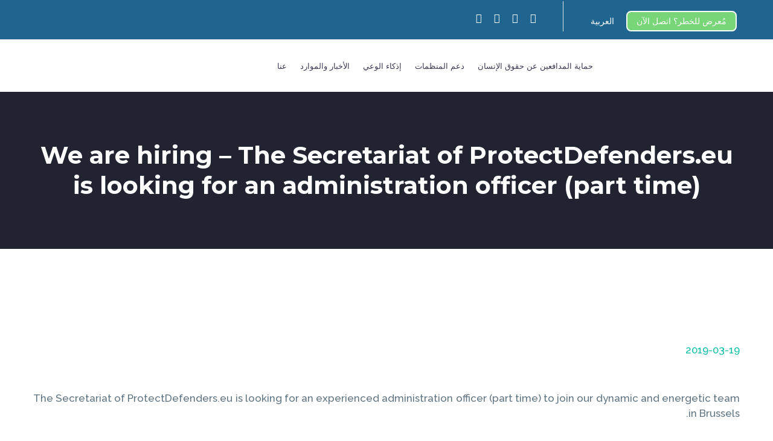

--- FILE ---
content_type: text/html; charset=UTF-8
request_url: https://protectdefenders.eu/we-are-hiring-the-secretariat-of-protectdefenders-eu-is-looking-for-an-administration-officer-part-time/?lang=ar
body_size: 19737
content:
<!DOCTYPE html> <!--[if IE 7]><html class="ie ie7" dir="rtl" lang="ar" xmlns:og="https://ogp.me/ns#" xmlns:fb="https://ogp.me/ns/fb#"> <![endif]--> <!--[if IE 8]><html class="ie ie8" dir="rtl" lang="ar" xmlns:og="https://ogp.me/ns#" xmlns:fb="https://ogp.me/ns/fb#"> <![endif]--> <!--[if !(IE 7) | !(IE 8) ]><!--><html dir="rtl" lang="ar" xmlns:og="https://ogp.me/ns#" xmlns:fb="https://ogp.me/ns/fb#"> <!--<![endif]--><head><meta charset="UTF-8"><meta name="viewport" content="width=device-width, initial-scale=1.0" /><link rel="profile" href="https://gmpg.org/xfn/11"><link rel="pingback" href="https://protectdefenders.eu/xmlrpc.php"> <script type="text/javascript">class TheGemDelayJavaScript{constructor(){this.triggerEvents=["keydown","mousedown","mousemove","touchmove","touchstart","touchend","wheel"],this.userEventHandler=this.triggerListener.bind(this),this.touchStartHandler=this.onTouchStart.bind(this),this.touchMoveHandler=this.onTouchMove.bind(this),this.touchEndHandler=this.onTouchEnd.bind(this),this.clickHandler=this.onClick.bind(this),this.interceptedClicks=[],this.delayedScripts={normal:[],async:[],defer:[]},this.allJQueries=[]}addUserInteractionListener(e){document.hidden?e.triggerListener():(this.triggerEvents.forEach(t=>window.addEventListener(t,e.userEventHandler,{passive:!0})),window.addEventListener("touchstart",e.touchStartHandler,{passive:!0}),window.addEventListener("mousedown",e.touchStartHandler),document.addEventListener("visibilitychange",e.userEventHandler))}removeUserInteractionListener(){this.triggerEvents.forEach(e=>window.removeEventListener(e,this.userEventHandler,{passive:!0})),document.removeEventListener("visibilitychange",this.userEventHandler)}onTouchStart(e){"HTML"!==e.target.tagName&&(window.addEventListener("touchend",this.touchEndHandler),window.addEventListener("mouseup",this.touchEndHandler),window.addEventListener("touchmove",this.touchMoveHandler,{passive:!0}),window.addEventListener("mousemove",this.touchMoveHandler),e.target.addEventListener("click",this.clickHandler),this.renameDOMAttribute(e.target,"onclick","thegem-onclick"))}onTouchMove(e){window.removeEventListener("touchend",this.touchEndHandler),window.removeEventListener("mouseup",this.touchEndHandler),window.removeEventListener("touchmove",this.touchMoveHandler,{passive:!0}),window.removeEventListener("mousemove",this.touchMoveHandler),e.target.removeEventListener("click",this.clickHandler),this.renameDOMAttribute(e.target,"thegem-onclick","onclick")}onTouchEnd(e){window.removeEventListener("touchend",this.touchEndHandler),window.removeEventListener("mouseup",this.touchEndHandler),window.removeEventListener("touchmove",this.touchMoveHandler,{passive:!0}),window.removeEventListener("mousemove",this.touchMoveHandler)}onClick(e){e.target.removeEventListener("click",this.clickHandler),this.renameDOMAttribute(e.target,"thegem-onclick","onclick"),this.interceptedClicks.push(e),e.preventDefault(),e.stopPropagation(),e.stopImmediatePropagation()}replayClicks(){window.removeEventListener("touchstart",this.touchStartHandler,{passive:!0}),window.removeEventListener("mousedown",this.touchStartHandler),this.interceptedClicks.forEach(e=>{e.target.dispatchEvent(new MouseEvent("click",{view:e.view,bubbles:!0,cancelable:!0}))})}renameDOMAttribute(e,t,i){e.hasAttribute&&e.hasAttribute(t)&&(event.target.setAttribute(i,event.target.getAttribute(t)),event.target.removeAttribute(t))}triggerListener(){this.removeUserInteractionListener(this),"loading"===document.readyState?document.addEventListener("DOMContentLoaded",this.startLoadingScripts.bind(this)):this.startLoadingScripts()}async startLoadingScripts(){this.delayEventListeners(),this.delayJQueryReady(this),this.handleDocumentWrite(),this.registerAllDelayedScripts(),this.preloadAllScripts(),await this.loadScriptsFromList(this.delayedScripts.normal),await this.loadScriptsFromList(this.delayedScripts.defer),await this.loadScriptsFromList(this.delayedScripts.async);try{await this.triggerDOMContentLoaded(),await this.triggerWindowLoad()}catch(e){}window.dispatchEvent(new Event("thegem-allScriptsLoaded")),this.replayClicks()}registerAllDelayedScripts(){document.querySelectorAll("script[type=thegemdelayscript]").forEach(e=>{e.hasAttribute("src")?e.hasAttribute("async")&&!1!==e.async?this.delayedScripts.async.push(e):e.hasAttribute("defer")&&!1!==e.defer||"module"===e.getAttribute("data-thegem-type")?this.delayedScripts.defer.push(e):this.delayedScripts.normal.push(e):this.delayedScripts.normal.push(e)})}async transformScript(e){return await this.requestAnimFrame(),new Promise(t=>{let i=document.createElement("script");[...e.attributes].forEach(e=>{let t=e.nodeName;"type"!==t&&("data-thegem-type"===t&&(t="type"),i.setAttribute(t,e.nodeValue))}),e.hasAttribute("src")?(i.addEventListener("load",t),i.addEventListener("error",t)):(i.text=e.text,t());try{e.parentNode.replaceChild(i,e)}catch(r){t()}})}async loadScriptsFromList(e){let t=e.shift();return t?(await this.transformScript(t),this.loadScriptsFromList(e)):Promise.resolve()}preloadAllScripts(){var e=document.createDocumentFragment();[...this.delayedScripts.normal,...this.delayedScripts.defer,...this.delayedScripts.async].forEach(t=>{let i=t.getAttribute("src");if(i){let r=document.createElement("link");r.href=i,r.rel="preload",r.as="script",e.appendChild(r)}}),document.head.appendChild(e)}delayEventListeners(){let e={};function t(t,i){!function(t){function i(i){return e[t].eventsToRewrite.indexOf(i)>=0?"thegem-"+i:i}e[t]||(e[t]={originalFunctions:{add:t.addEventListener,remove:t.removeEventListener},eventsToRewrite:[]},t.addEventListener=function(){arguments[0]=i(arguments[0]),e[t].originalFunctions.add.apply(t,arguments)},t.removeEventListener=function(){arguments[0]=i(arguments[0]),e[t].originalFunctions.remove.apply(t,arguments)})}(t),e[t].eventsToRewrite.push(i)}function i(e,t){let i=e[t];Object.defineProperty(e,t,{get:()=>i||function(){},set(r){e["thegem"+t]=i=r}})}t(document,"DOMContentLoaded"),t(window,"DOMContentLoaded"),t(window,"load"),t(window,"pageshow"),t(document,"readystatechange"),i(document,"onreadystatechange"),i(window,"onload"),i(window,"onpageshow")}delayJQueryReady(e){let t=window.jQuery;Object.defineProperty(window,"jQuery",{get:()=>t,set(i){if(i&&i.fn&&!e.allJQueries.includes(i)){i.fn.ready=i.fn.init.prototype.ready=function(t){e.domReadyFired?t.bind(document)(i):document.addEventListener("thegem-DOMContentLoaded",()=>t.bind(document)(i))};let r=i.fn.on;i.fn.on=i.fn.init.prototype.on=function(){if(this[0]===window){function e(e){return e.split(" ").map(e=>"load"===e||0===e.indexOf("load.")?"thegem-jquery-load":e).join(" ")}"string"==typeof arguments[0]||arguments[0]instanceof String?arguments[0]=e(arguments[0]):"object"==typeof arguments[0]&&Object.keys(arguments[0]).forEach(t=>{delete Object.assign(arguments[0],{[e(t)]:arguments[0][t]})[t]})}return r.apply(this,arguments),this},e.allJQueries.push(i)}t=i}})}async triggerDOMContentLoaded(){this.domReadyFired=!0,await this.requestAnimFrame(),document.dispatchEvent(new Event("thegem-DOMContentLoaded")),await this.requestAnimFrame(),window.dispatchEvent(new Event("thegem-DOMContentLoaded")),await this.requestAnimFrame(),document.dispatchEvent(new Event("thegem-readystatechange")),await this.requestAnimFrame(),document.thegemonreadystatechange&&document.thegemonreadystatechange()}async triggerWindowLoad(){await this.requestAnimFrame(),window.dispatchEvent(new Event("thegem-load")),await this.requestAnimFrame(),window.thegemonload&&window.thegemonload(),await this.requestAnimFrame(),this.allJQueries.forEach(e=>e(window).trigger("thegem-jquery-load")),window.dispatchEvent(new Event("thegem-pageshow")),await this.requestAnimFrame(),window.thegemonpageshow&&window.thegemonpageshow()}handleDocumentWrite(){let e=new Map;document.write=document.writeln=function(t){let i=document.currentScript,r=document.createRange(),n=i.parentElement,a=e.get(i);void 0===a&&(a=i.nextSibling,e.set(i,a));let s=document.createDocumentFragment();r.setStart(s,0),s.appendChild(r.createContextualFragment(t)),n.insertBefore(s,a)}}async requestAnimFrame(){return document.hidden?new Promise(e=>setTimeout(e)):new Promise(e=>requestAnimationFrame(e))}static init(){let e=new TheGemDelayJavaScript;e.addUserInteractionListener(e)}}TheGemDelayJavaScript.init();</script> <meta name='robots' content='index, follow, max-image-preview:large, max-snippet:-1, max-video-preview:-1' /> <!-- This site is optimized with the Yoast SEO plugin v26.7 - https://yoast.com/wordpress/plugins/seo/ --><link media="all" href="https://protectdefenders.eu/wp-content/cache/autoptimize/css/autoptimize_57999b0978d0e827dd2a35c9a0222992.css" rel="stylesheet"><title>We are hiring - The Secretariat of ProtectDefenders.eu is looking for an administration officer (part time) - ProtectDefenders</title><link rel="canonical" href="https://protectdefenders.eu/we-are-hiring-the-secretariat-of-protectdefenders-eu-is-looking-for-an-administration-officer-part-time/" /><meta property="og:locale" content="ar_AR" /><meta property="og:type" content="article" /><meta property="og:title" content="We are hiring - The Secretariat of ProtectDefenders.eu is looking for an administration officer (part time) - ProtectDefenders" /><meta property="og:description" content="The Secretariat of ProtectDefenders.eu is looking for an experienced administration officer (part time) to join our dynamic and energetic team..." /><meta property="og:url" content="https://protectdefenders.eu/we-are-hiring-the-secretariat-of-protectdefenders-eu-is-looking-for-an-administration-officer-part-time/?lang=ar" /><meta property="og:site_name" content="ProtectDefenders" /><meta property="article:published_time" content="2019-03-19T00:00:00+00:00" /><meta property="article:modified_time" content="2020-06-04T09:30:36+00:00" /><meta name="author" content="Santi74bb" /><meta name="twitter:card" content="summary_large_image" /><meta name="twitter:label1" content="كُتب بواسطة" /><meta name="twitter:data1" content="Santi74bb" /> <script type="application/ld+json" class="yoast-schema-graph">{"@context":"https://schema.org","@graph":[{"@type":"Article","@id":"https://protectdefenders.eu/we-are-hiring-the-secretariat-of-protectdefenders-eu-is-looking-for-an-administration-officer-part-time/?lang=ar#article","isPartOf":{"@id":"https://protectdefenders.eu/we-are-hiring-the-secretariat-of-protectdefenders-eu-is-looking-for-an-administration-officer-part-time/?lang=ar"},"author":{"name":"Santi74bb","@id":"https://protectdefenders.eu/?lang=ar#/schema/person/bf4584e814760318d15c20df7078f004"},"headline":"We are hiring &#8211; The Secretariat of ProtectDefenders.eu is looking for an administration officer (part time)","datePublished":"2019-03-19T00:00:00+00:00","dateModified":"2020-06-04T09:30:36+00:00","mainEntityOfPage":{"@id":"https://protectdefenders.eu/we-are-hiring-the-secretariat-of-protectdefenders-eu-is-looking-for-an-administration-officer-part-time/?lang=ar"},"wordCount":82,"publisher":{"@id":"https://protectdefenders.eu/?lang=ar#organization"},"articleSection":["Highlights"],"inLanguage":"ar"},{"@type":"WebPage","@id":"https://protectdefenders.eu/we-are-hiring-the-secretariat-of-protectdefenders-eu-is-looking-for-an-administration-officer-part-time/?lang=ar","url":"https://protectdefenders.eu/we-are-hiring-the-secretariat-of-protectdefenders-eu-is-looking-for-an-administration-officer-part-time/?lang=ar","name":"We are hiring - The Secretariat of ProtectDefenders.eu is looking for an administration officer (part time) - ProtectDefenders","isPartOf":{"@id":"https://protectdefenders.eu/?lang=ar#website"},"datePublished":"2019-03-19T00:00:00+00:00","dateModified":"2020-06-04T09:30:36+00:00","breadcrumb":{"@id":"https://protectdefenders.eu/we-are-hiring-the-secretariat-of-protectdefenders-eu-is-looking-for-an-administration-officer-part-time/?lang=ar#breadcrumb"},"inLanguage":"ar","potentialAction":[{"@type":"ReadAction","target":["https://protectdefenders.eu/we-are-hiring-the-secretariat-of-protectdefenders-eu-is-looking-for-an-administration-officer-part-time/?lang=ar"]}]},{"@type":"BreadcrumbList","@id":"https://protectdefenders.eu/we-are-hiring-the-secretariat-of-protectdefenders-eu-is-looking-for-an-administration-officer-part-time/?lang=ar#breadcrumb","itemListElement":[{"@type":"ListItem","position":1,"name":"Home","item":"https://protectdefenders.eu/?lang=ar"},{"@type":"ListItem","position":2,"name":"We are hiring &#8211; The Secretariat of ProtectDefenders.eu is looking for an administration officer (part time)"}]},{"@type":"WebSite","@id":"https://protectdefenders.eu/?lang=ar#website","url":"https://protectdefenders.eu/?lang=ar","name":"ProtectDefenders","description":"The European Union Human Rights Defenders Mechanism","publisher":{"@id":"https://protectdefenders.eu/?lang=ar#organization"},"potentialAction":[{"@type":"SearchAction","target":{"@type":"EntryPoint","urlTemplate":"https://protectdefenders.eu/?lang=ar?s={search_term_string}"},"query-input":{"@type":"PropertyValueSpecification","valueRequired":true,"valueName":"search_term_string"}}],"inLanguage":"ar"},{"@type":"Organization","@id":"https://protectdefenders.eu/?lang=ar#organization","name":"ProtectDefenders","url":"https://protectdefenders.eu/?lang=ar","logo":{"@type":"ImageObject","inLanguage":"ar","@id":"https://protectdefenders.eu/?lang=ar#/schema/logo/image/","url":"https://protectdefenders.eu/wp-content/uploads/2020/06/Logo.png","contentUrl":"https://protectdefenders.eu/wp-content/uploads/2020/06/Logo.png","width":540,"height":124,"caption":"ProtectDefenders"},"image":{"@id":"https://protectdefenders.eu/?lang=ar#/schema/logo/image/"}},{"@type":"Person","@id":"https://protectdefenders.eu/?lang=ar#/schema/person/bf4584e814760318d15c20df7078f004","name":"Santi74bb","image":{"@type":"ImageObject","inLanguage":"ar","@id":"https://protectdefenders.eu/?lang=ar#/schema/person/image/","url":"https://secure.gravatar.com/avatar/20117c097a7b64656b8c4104308d13ca430c6a9105ab32723520d9304679135b?s=96&d=mm&r=g","contentUrl":"https://secure.gravatar.com/avatar/20117c097a7b64656b8c4104308d13ca430c6a9105ab32723520d9304679135b?s=96&d=mm&r=g","caption":"Santi74bb"}}]}</script> <!-- / Yoast SEO plugin. --><link rel='dns-prefetch' href='//fonts.googleapis.com' /><link rel="alternate" type="application/rss+xml" title="ProtectDefenders &laquo; الخلاصة" href="https://protectdefenders.eu/feed/?lang=ar" /><link rel="alternate" type="application/rss+xml" title="ProtectDefenders &laquo; خلاصة التعليقات" href="https://protectdefenders.eu/comments/feed/?lang=ar" /><link rel="alternate" title="oEmbed (JSON)" type="application/json+oembed" href="https://protectdefenders.eu/wp-json/oembed/1.0/embed?url=https%3A%2F%2Fprotectdefenders.eu%2Fwe-are-hiring-the-secretariat-of-protectdefenders-eu-is-looking-for-an-administration-officer-part-time%2F%3Flang%3Dar" /><link rel="alternate" title="oEmbed (XML)" type="text/xml+oembed" href="https://protectdefenders.eu/wp-json/oembed/1.0/embed?url=https%3A%2F%2Fprotectdefenders.eu%2Fwe-are-hiring-the-secretariat-of-protectdefenders-eu-is-looking-for-an-administration-officer-part-time%2F%3Flang%3Dar&#038;format=xml" /><style id='wp-img-auto-sizes-contain-inline-css' type='text/css'>img:is([sizes=auto i],[sizes^="auto," i]){contain-intrinsic-size:3000px 1500px}
/*# sourceURL=wp-img-auto-sizes-contain-inline-css */</style><style id='thegem-preloader-inline-css' type='text/css'>body:not(.compose-mode) .gem-icon-style-gradient span,
		body:not(.compose-mode) .gem-icon .gem-icon-half-1,
		body:not(.compose-mode) .gem-icon .gem-icon-half-2 {
			opacity: 0 !important;
			}
/*# sourceURL=thegem-preloader-inline-css */</style><link rel='stylesheet' id='thegem-widgets-css' href='https://protectdefenders.eu/wp-content/cache/autoptimize/css/autoptimize_single_25c4db5ea1969c8a6453d97cf26fce47.css?ver=5.11.1' type='text/css' media='all' /><link rel='stylesheet' id='thegem-google-fonts-css' href='//fonts.googleapis.com/css?family=Raleway%3A100%2C200%2C300%2C400%2C500%2C600%2C700%2C800%2C900%2C100italic%2C200italic%2C300italic%2C400italic%2C500italic%2C600italic%2C700italic%2C800italic%2C900italic%7CMontserrat%3A100%2C200%2C300%2C400%2C500%2C600%2C700%2C800%2C900%2C100italic%2C200italic%2C300italic%2C400italic%2C500italic%2C600italic%2C700italic%2C800italic%2C900italic%7CSource+Sans+Pro%3A200%2C200italic%2C300%2C300italic%2C400%2C400italic%2C600%2C600italic%2C700%2C700italic%2C900%2C900italic&#038;subset=cyrillic%2Ccyrillic-ext%2Clatin%2Clatin-ext%2Cvietnamese%2Cgreek%2Cgreek-ext&#038;ver=4cebd913bfacdbd55b06a58f6399d915' type='text/css' media='all' /><link rel='stylesheet' id='thegem-custom-css' href='https://protectdefenders.eu/wp-content/cache/autoptimize/css/autoptimize_single_41bf52ceb41558a7c17eb9226044054f.css?ver=5.11.1' type='text/css' media='all' /><style id='thegem-custom-inline-css' type='text/css'>.vc_custom_1591208829553{background-color: #206491 !important;}.vc_custom_1591266984272{padding-bottom: 30px !important;}.vc_custom_1592245499484{margin: 0px !important;padding: 0px !important;}.vc_custom_1592245514529{margin: 0px !important;padding: 0px !important;}.wpb_text_column ul li:before {background-color: #fff !important;}
#page-title {background-color: #212331;padding-top: 80px;padding-bottom: 80px;}#page-title h1,#page-title .title-rich-content {color: #ffffff;}.page-title-excerpt {color: #ffffff;margin-top: 18px;}#page-title .page-title-title {margin-top: 0px;}#page-title .page-title-title .styled-subtitle.light,#page-title .page-title-excerpt .styled-subtitle.light{ font-family: var(--thegem-to-light-title-font-family); font-style: normal; font-weight: normal;}#page-title .page-title-title .title-main-menu,#page-title .page-title-excerpt .title-main-menu{ font-family: var(--thegem-to-menu-font-family); font-style: var(--thegem-to-menu-font-style); font-weight: var(--thegem-to-menu-font-weight); text-transform: var(--thegem-to-menu-text-transform); font-size: var(--thegem-to-menu-font-size); line-height: var(--thegem-to-menu-line-height); letter-spacing: var(--thegem-to-menu-letter-spacing, 0);}#page-title .page-title-title .title-main-menu.light,#page-title .page-title-excerpt .title-main-menu.light{ font-family: var(--thegem-to-light-title-font-family); font-style: normal; font-weight: normal;}#page-title .page-title-title .title-body,#page-title .page-title-excerpt .title-body{ font-family: var(--thegem-to-body-font-family); font-style: var(--thegem-to-body-font-style); font-weight: var(--thegem-to-body-font-weight); text-transform: var(--thegem-to-body-text-transform, none); font-size: var(--thegem-to-body-font-size); line-height: var(--thegem-to-body-line-height); letter-spacing: var(--thegem-to-body-letter-spacing);}#page-title .page-title-title .title-body.light,#page-title .page-title-excerpt .title-body.light{ font-family: var(--thegem-to-light-title-font-family); font-style: normal; font-weight: normal;}#page-title .page-title-title .title-tiny-body,#page-title .page-title-excerpt .title-tiny-body{ font-family: var(--thegem-to-body-tiny-font-family); font-style: var(--thegem-to-body-tiny-font-style); font-weight: var(--thegem-to-body-tiny-font-weight); text-transform: var(--thegem-to-body-tiny-text-transform, none); font-size: var(--thegem-to-body-tiny-font-size); line-height: var(--thegem-to-body-tiny-line-height); letter-spacing: var(--thegem-to-body-tiny-letter-spacing);}#page-title .page-title-title .title-tiny-body.light,#page-title .page-title-excerpt .title-tiny-body.light{ font-family: var(--thegem-to-light-title-font-family); font-style: normal; font-weight: normal;}.page-title-inner,body .breadcrumbs{padding-left: 0px;padding-right: 0px;}body .breadcrumbs,body .breadcrumbs a,body .bc-devider:before {color: #fff;}body .breadcrumbs .current {	color: #2fc5b0;	border-bottom: 3px solid #2fc5b0;}body .page-title-block .breadcrumbs-container{	text-align: center;}.page-breadcrumbs ul li a,.page-breadcrumbs ul li:not(:last-child):after{	color: #99A9B5FF;}.page-breadcrumbs ul li{	color: #3C3950FF;}.page-breadcrumbs ul li a:hover{	color: #3C3950FF;}.block-content {padding-top: 135px;}.block-content:last-of-type {padding-bottom: 0px;}.gem-slideshow,.slideshow-preloader {}#top-area {	display: block;}@media (max-width: 991px) {#page-title {padding-top: 80px;padding-bottom: 80px;}.page-title-inner, body .breadcrumbs{padding-left: 0px;padding-right: 0px;}.page-title-excerpt {margin-top: 18px;}#page-title .page-title-title {margin-top: 0px;}.block-content {}.block-content:last-of-type {}#top-area {	display: block;}}@media (max-width: 767px) {#page-title {padding-top: 80px;padding-bottom: 80px;}.page-title-inner,body .breadcrumbs{padding-left: 0px;padding-right: 0px;}.page-title-excerpt {margin-top: 18px;}#page-title .page-title-title {margin-top: 0px;}.block-content {}.block-content:last-of-type {}#top-area {	display: block;}}
/*# sourceURL=thegem-custom-inline-css */</style><style id='global-styles-inline-css' type='text/css'>:root{--wp--preset--aspect-ratio--square: 1;--wp--preset--aspect-ratio--4-3: 4/3;--wp--preset--aspect-ratio--3-4: 3/4;--wp--preset--aspect-ratio--3-2: 3/2;--wp--preset--aspect-ratio--2-3: 2/3;--wp--preset--aspect-ratio--16-9: 16/9;--wp--preset--aspect-ratio--9-16: 9/16;--wp--preset--color--black: #000000;--wp--preset--color--cyan-bluish-gray: #abb8c3;--wp--preset--color--white: #ffffff;--wp--preset--color--pale-pink: #f78da7;--wp--preset--color--vivid-red: #cf2e2e;--wp--preset--color--luminous-vivid-orange: #ff6900;--wp--preset--color--luminous-vivid-amber: #fcb900;--wp--preset--color--light-green-cyan: #7bdcb5;--wp--preset--color--vivid-green-cyan: #00d084;--wp--preset--color--pale-cyan-blue: #8ed1fc;--wp--preset--color--vivid-cyan-blue: #0693e3;--wp--preset--color--vivid-purple: #9b51e0;--wp--preset--gradient--vivid-cyan-blue-to-vivid-purple: linear-gradient(135deg,rgb(6,147,227) 0%,rgb(155,81,224) 100%);--wp--preset--gradient--light-green-cyan-to-vivid-green-cyan: linear-gradient(135deg,rgb(122,220,180) 0%,rgb(0,208,130) 100%);--wp--preset--gradient--luminous-vivid-amber-to-luminous-vivid-orange: linear-gradient(135deg,rgb(252,185,0) 0%,rgb(255,105,0) 100%);--wp--preset--gradient--luminous-vivid-orange-to-vivid-red: linear-gradient(135deg,rgb(255,105,0) 0%,rgb(207,46,46) 100%);--wp--preset--gradient--very-light-gray-to-cyan-bluish-gray: linear-gradient(135deg,rgb(238,238,238) 0%,rgb(169,184,195) 100%);--wp--preset--gradient--cool-to-warm-spectrum: linear-gradient(135deg,rgb(74,234,220) 0%,rgb(151,120,209) 20%,rgb(207,42,186) 40%,rgb(238,44,130) 60%,rgb(251,105,98) 80%,rgb(254,248,76) 100%);--wp--preset--gradient--blush-light-purple: linear-gradient(135deg,rgb(255,206,236) 0%,rgb(152,150,240) 100%);--wp--preset--gradient--blush-bordeaux: linear-gradient(135deg,rgb(254,205,165) 0%,rgb(254,45,45) 50%,rgb(107,0,62) 100%);--wp--preset--gradient--luminous-dusk: linear-gradient(135deg,rgb(255,203,112) 0%,rgb(199,81,192) 50%,rgb(65,88,208) 100%);--wp--preset--gradient--pale-ocean: linear-gradient(135deg,rgb(255,245,203) 0%,rgb(182,227,212) 50%,rgb(51,167,181) 100%);--wp--preset--gradient--electric-grass: linear-gradient(135deg,rgb(202,248,128) 0%,rgb(113,206,126) 100%);--wp--preset--gradient--midnight: linear-gradient(135deg,rgb(2,3,129) 0%,rgb(40,116,252) 100%);--wp--preset--font-size--small: 13px;--wp--preset--font-size--medium: 20px;--wp--preset--font-size--large: 36px;--wp--preset--font-size--x-large: 42px;--wp--preset--spacing--20: 0.44rem;--wp--preset--spacing--30: 0.67rem;--wp--preset--spacing--40: 1rem;--wp--preset--spacing--50: 1.5rem;--wp--preset--spacing--60: 2.25rem;--wp--preset--spacing--70: 3.38rem;--wp--preset--spacing--80: 5.06rem;--wp--preset--shadow--natural: 6px 6px 9px rgba(0, 0, 0, 0.2);--wp--preset--shadow--deep: 12px 12px 50px rgba(0, 0, 0, 0.4);--wp--preset--shadow--sharp: 6px 6px 0px rgba(0, 0, 0, 0.2);--wp--preset--shadow--outlined: 6px 6px 0px -3px rgb(255, 255, 255), 6px 6px rgb(0, 0, 0);--wp--preset--shadow--crisp: 6px 6px 0px rgb(0, 0, 0);}:where(.is-layout-flex){gap: 0.5em;}:where(.is-layout-grid){gap: 0.5em;}body .is-layout-flex{display: flex;}.is-layout-flex{flex-wrap: wrap;align-items: center;}.is-layout-flex > :is(*, div){margin: 0;}body .is-layout-grid{display: grid;}.is-layout-grid > :is(*, div){margin: 0;}:where(.wp-block-columns.is-layout-flex){gap: 2em;}:where(.wp-block-columns.is-layout-grid){gap: 2em;}:where(.wp-block-post-template.is-layout-flex){gap: 1.25em;}:where(.wp-block-post-template.is-layout-grid){gap: 1.25em;}.has-black-color{color: var(--wp--preset--color--black) !important;}.has-cyan-bluish-gray-color{color: var(--wp--preset--color--cyan-bluish-gray) !important;}.has-white-color{color: var(--wp--preset--color--white) !important;}.has-pale-pink-color{color: var(--wp--preset--color--pale-pink) !important;}.has-vivid-red-color{color: var(--wp--preset--color--vivid-red) !important;}.has-luminous-vivid-orange-color{color: var(--wp--preset--color--luminous-vivid-orange) !important;}.has-luminous-vivid-amber-color{color: var(--wp--preset--color--luminous-vivid-amber) !important;}.has-light-green-cyan-color{color: var(--wp--preset--color--light-green-cyan) !important;}.has-vivid-green-cyan-color{color: var(--wp--preset--color--vivid-green-cyan) !important;}.has-pale-cyan-blue-color{color: var(--wp--preset--color--pale-cyan-blue) !important;}.has-vivid-cyan-blue-color{color: var(--wp--preset--color--vivid-cyan-blue) !important;}.has-vivid-purple-color{color: var(--wp--preset--color--vivid-purple) !important;}.has-black-background-color{background-color: var(--wp--preset--color--black) !important;}.has-cyan-bluish-gray-background-color{background-color: var(--wp--preset--color--cyan-bluish-gray) !important;}.has-white-background-color{background-color: var(--wp--preset--color--white) !important;}.has-pale-pink-background-color{background-color: var(--wp--preset--color--pale-pink) !important;}.has-vivid-red-background-color{background-color: var(--wp--preset--color--vivid-red) !important;}.has-luminous-vivid-orange-background-color{background-color: var(--wp--preset--color--luminous-vivid-orange) !important;}.has-luminous-vivid-amber-background-color{background-color: var(--wp--preset--color--luminous-vivid-amber) !important;}.has-light-green-cyan-background-color{background-color: var(--wp--preset--color--light-green-cyan) !important;}.has-vivid-green-cyan-background-color{background-color: var(--wp--preset--color--vivid-green-cyan) !important;}.has-pale-cyan-blue-background-color{background-color: var(--wp--preset--color--pale-cyan-blue) !important;}.has-vivid-cyan-blue-background-color{background-color: var(--wp--preset--color--vivid-cyan-blue) !important;}.has-vivid-purple-background-color{background-color: var(--wp--preset--color--vivid-purple) !important;}.has-black-border-color{border-color: var(--wp--preset--color--black) !important;}.has-cyan-bluish-gray-border-color{border-color: var(--wp--preset--color--cyan-bluish-gray) !important;}.has-white-border-color{border-color: var(--wp--preset--color--white) !important;}.has-pale-pink-border-color{border-color: var(--wp--preset--color--pale-pink) !important;}.has-vivid-red-border-color{border-color: var(--wp--preset--color--vivid-red) !important;}.has-luminous-vivid-orange-border-color{border-color: var(--wp--preset--color--luminous-vivid-orange) !important;}.has-luminous-vivid-amber-border-color{border-color: var(--wp--preset--color--luminous-vivid-amber) !important;}.has-light-green-cyan-border-color{border-color: var(--wp--preset--color--light-green-cyan) !important;}.has-vivid-green-cyan-border-color{border-color: var(--wp--preset--color--vivid-green-cyan) !important;}.has-pale-cyan-blue-border-color{border-color: var(--wp--preset--color--pale-cyan-blue) !important;}.has-vivid-cyan-blue-border-color{border-color: var(--wp--preset--color--vivid-cyan-blue) !important;}.has-vivid-purple-border-color{border-color: var(--wp--preset--color--vivid-purple) !important;}.has-vivid-cyan-blue-to-vivid-purple-gradient-background{background: var(--wp--preset--gradient--vivid-cyan-blue-to-vivid-purple) !important;}.has-light-green-cyan-to-vivid-green-cyan-gradient-background{background: var(--wp--preset--gradient--light-green-cyan-to-vivid-green-cyan) !important;}.has-luminous-vivid-amber-to-luminous-vivid-orange-gradient-background{background: var(--wp--preset--gradient--luminous-vivid-amber-to-luminous-vivid-orange) !important;}.has-luminous-vivid-orange-to-vivid-red-gradient-background{background: var(--wp--preset--gradient--luminous-vivid-orange-to-vivid-red) !important;}.has-very-light-gray-to-cyan-bluish-gray-gradient-background{background: var(--wp--preset--gradient--very-light-gray-to-cyan-bluish-gray) !important;}.has-cool-to-warm-spectrum-gradient-background{background: var(--wp--preset--gradient--cool-to-warm-spectrum) !important;}.has-blush-light-purple-gradient-background{background: var(--wp--preset--gradient--blush-light-purple) !important;}.has-blush-bordeaux-gradient-background{background: var(--wp--preset--gradient--blush-bordeaux) !important;}.has-luminous-dusk-gradient-background{background: var(--wp--preset--gradient--luminous-dusk) !important;}.has-pale-ocean-gradient-background{background: var(--wp--preset--gradient--pale-ocean) !important;}.has-electric-grass-gradient-background{background: var(--wp--preset--gradient--electric-grass) !important;}.has-midnight-gradient-background{background: var(--wp--preset--gradient--midnight) !important;}.has-small-font-size{font-size: var(--wp--preset--font-size--small) !important;}.has-medium-font-size{font-size: var(--wp--preset--font-size--medium) !important;}.has-large-font-size{font-size: var(--wp--preset--font-size--large) !important;}.has-x-large-font-size{font-size: var(--wp--preset--font-size--x-large) !important;}
/*# sourceURL=global-styles-inline-css */</style><style id='classic-theme-styles-inline-css' type='text/css'>/*! This file is auto-generated */
.wp-block-button__link{color:#fff;background-color:#32373c;border-radius:9999px;box-shadow:none;text-decoration:none;padding:calc(.667em + 2px) calc(1.333em + 2px);font-size:1.125em}.wp-block-file__button{background:#32373c;color:#fff;text-decoration:none}
/*# sourceURL=/wp-includes/css/classic-themes.min.css */</style><style id='cookie-law-info-gdpr-inline-css' type='text/css'>.cli-modal-content, .cli-tab-content { background-color: #ffffff; }.cli-privacy-content-text, .cli-modal .cli-modal-dialog, .cli-tab-container p, a.cli-privacy-readmore { color: #000000; }.cli-tab-header { background-color: #f2f2f2; }.cli-tab-header, .cli-tab-header a.cli-nav-link,span.cli-necessary-caption,.cli-switch .cli-slider:after { color: #000000; }.cli-switch .cli-slider:before { background-color: #ffffff; }.cli-switch input:checked + .cli-slider:before { background-color: #ffffff; }.cli-switch .cli-slider { background-color: #e3e1e8; }.cli-switch input:checked + .cli-slider { background-color: #28a745; }.cli-modal-close svg { fill: #000000; }.cli-tab-footer .wt-cli-privacy-accept-all-btn { background-color: #00acad; color: #ffffff}.cli-tab-footer .wt-cli-privacy-accept-btn { background-color: #00acad; color: #ffffff}.cli-tab-header a:before{ border-right: 1px solid #000000; border-bottom: 1px solid #000000; }
/*# sourceURL=cookie-law-info-gdpr-inline-css */</style> <script type="text/javascript">function fullHeightRow() {
			var fullHeight,
				offsetTop,
				element = document.getElementsByClassName('vc_row-o-full-height')[0];
			if (element) {
				fullHeight = window.innerHeight;
				offsetTop = window.pageYOffset + element.getBoundingClientRect().top;
				if (offsetTop < fullHeight) {
					fullHeight = 100 - offsetTop / (fullHeight / 100);
					element.style.minHeight = fullHeight + 'vh'
				}
			}
		}</script><script type="text/javascript" src="https://protectdefenders.eu/wp-includes/js/jquery/jquery.min.js?ver=3.7.1" id="jquery-core-js"></script> <script type="text/javascript" id="cookie-law-info-js-extra">/* <![CDATA[ */
var Cli_Data = {"nn_cookie_ids":["VISITOR_INFO1_LIVE","test_cookie","IDE","YSC","CONSENT","__cfduid"],"non_necessary_cookies":{"necessary":["__cfduid"],"advertisement":["VISITOR_INFO1_LIVE","test_cookie","IDE"],"performance":["YSC"],"others":["CONSENT"]},"cookielist":{"necessary":{"id":103,"status":true,"title":"\u0636\u0631\u0648\u0631\u064a","strict":true,"default_state":false,"ccpa_optout":false,"loadonstart":false},"advertisement":{"id":107,"status":true,"title":"\u0625\u0639\u0644\u0627\u0646","strict":false,"default_state":false,"ccpa_optout":false,"loadonstart":false},"performance":{"id":105,"status":true,"title":"\u0623\u062f\u0627\u0621","strict":false,"default_state":false,"ccpa_optout":false,"loadonstart":false},"others":{"id":108,"status":true,"title":"\u0622\u062d\u0631\u0648\u0646","strict":false,"default_state":false,"ccpa_optout":false,"loadonstart":false},"functional":{"id":104,"status":true,"title":"\u0623\u062f\u0627\u0621","strict":false,"default_state":false,"ccpa_optout":false,"loadonstart":false},"analytics":{"id":106,"status":true,"title":"\u062a\u062d\u0644\u064a\u0644\u0627\u062a","strict":false,"default_state":false,"ccpa_optout":false,"loadonstart":false}},"ajax_url":"https://protectdefenders.eu/wp-admin/admin-ajax.php","current_lang":"ar","security":"9522834652","eu_countries":["GB"],"geoIP":"disabled","use_custom_geolocation_api":"","custom_geolocation_api":"https://geoip.cookieyes.com/geoip/checker/result.php","consentVersion":"1","strictlyEnabled":["necessary","obligatoire","%d8%b6%d8%b1%d9%88%d8%b1%d9%8a"],"cookieDomain":"","privacy_length":"250","ccpaEnabled":"","ccpaRegionBased":"","ccpaBarEnabled":"","ccpaType":"gdpr","triggerDomRefresh":""};
var log_object = {"ajax_url":"https://protectdefenders.eu/wp-admin/admin-ajax.php"};
//# sourceURL=cookie-law-info-js-extra
/* ]]> */</script> <script type="thegemdelayscript"></script><link rel="https://api.w.org/" href="https://protectdefenders.eu/wp-json/" /><link rel="alternate" title="JSON" type="application/json" href="https://protectdefenders.eu/wp-json/wp/v2/posts/3280" /><link rel="EditURI" type="application/rsd+xml" title="RSD" href="https://protectdefenders.eu/xmlrpc.php?rsd" /><link rel='shortlink' href='https://protectdefenders.eu/?p=3280&#038;lang=ar' /><meta name="generator" content="WPML ver:4.8.6 stt:5,1,4,45,2;" /> <!-- Global site tag (gtag.js) - Google Analytics --> <script type="thegemdelayscript" async src="https://www.googletagmanager.com/gtag/js?id=G-2JNF8KZ1FB"></script> <script>window.dataLayer = window.dataLayer || [];
  function gtag(){dataLayer.push(arguments);}
  gtag('js', new Date());

  gtag('config', 'G-2JNF8KZ1FB');</script> <meta name="generator" content="Powered by WPBakery Page Builder - drag and drop page builder for WordPress."/> <noscript><style>.lazyload[data-src]{display:none !important;}</style></noscript><style>.lazyload{background-image:none !important;}.lazyload:before{background-image:none !important;}</style><link rel="icon" href="https://protectdefenders.eu/wp-content/uploads/2020/06/icon.png" sizes="32x32" /><link rel="icon" href="https://protectdefenders.eu/wp-content/uploads/2020/06/icon.png" sizes="192x192" /><link rel="apple-touch-icon" href="https://protectdefenders.eu/wp-content/uploads/2020/06/icon.png" /><meta name="msapplication-TileImage" content="https://protectdefenders.eu/wp-content/uploads/2020/06/icon.png" /> <script>if(document.querySelector('[data-type="vc_custom-css"]')) {document.head.appendChild(document.querySelector('[data-type="vc_custom-css"]'));}</script><noscript><style>.wpb_animate_when_almost_visible { opacity: 1; }</style></noscript><meta property="og:title" content="We are hiring - The Secretariat of ProtectDefenders.eu is looking for an administration officer (part time)"/><meta property="og:description" content="The Secretariat of ProtectDefenders.eu is looking for an experienced administration officer (part time) to join our dynamic and energetic team in Brussels. Under the supervision of the Head of Secretariat, the Administration Officer supports th team of the Secretariat facilitating a smooth implemen"/><meta property="og:site_name" content="ProtectDefenders"/><meta property="og:type" content="article"/><meta property="og:url" content="https://protectdefenders.eu/we-are-hiring-the-secretariat-of-protectdefenders-eu-is-looking-for-an-administration-officer-part-time/?lang=ar"/><meta itemprop="name" content="We are hiring - The Secretariat of ProtectDefenders.eu is looking for an administration officer (part time)"/><meta itemprop="description" content="The Secretariat of ProtectDefenders.eu is looking for an experienced administration officer (part time) to join our dynamic and energetic team in Brussels. Under the supervision of the Head of Secretariat, the Administration Officer supports th team of the Secretariat facilitating a smooth implemen"/></head><body class="rtl wp-singular post-template-default single single-post postid-3280 single-format-standard wp-theme-thegem wp-child-theme-thegem-child metaslider-plugin wpb-js-composer js-comp-ver-8.7.2 vc_responsive"> <script type="text/javascript">var gemSettings = {"isTouch":"","forcedLasyDisabled":"","tabletPortrait":"1","tabletLandscape":"1","topAreaMobileDisable":"","parallaxDisabled":"","fillTopArea":"","themePath":"https:\/\/protectdefenders.eu\/wp-content\/themes\/thegem","rootUrl":"https:\/\/protectdefenders.eu","mobileEffectsEnabled":"","isRTL":"1"};
		(function() {
    function isTouchDevice() {
        return (('ontouchstart' in window) ||
            (navigator.MaxTouchPoints > 0) ||
            (navigator.msMaxTouchPoints > 0));
    }

    window.gemSettings.isTouch = isTouchDevice();

    function userAgentDetection() {
        var ua = navigator.userAgent.toLowerCase(),
        platform = navigator.platform.toLowerCase(),
        UA = ua.match(/(opera|ie|firefox|chrome|version)[\s\/:]([\w\d\.]+)?.*?(safari|version[\s\/:]([\w\d\.]+)|$)/) || [null, 'unknown', 0],
        mode = UA[1] == 'ie' && document.documentMode;

        window.gemBrowser = {
            name: (UA[1] == 'version') ? UA[3] : UA[1],
            version: UA[2],
            platform: {
                name: ua.match(/ip(?:ad|od|hone)/) ? 'ios' : (ua.match(/(?:webos|android)/) || platform.match(/mac|win|linux/) || ['other'])[0]
                }
        };
            }

    window.updateGemClientSize = function() {
        if (window.gemOptions == null || window.gemOptions == undefined) {
            window.gemOptions = {
                first: false,
                clientWidth: 0,
                clientHeight: 0,
                innerWidth: -1
            };
        }

        window.gemOptions.clientWidth = window.innerWidth || document.documentElement.clientWidth;
        if (document.body != null && !window.gemOptions.clientWidth) {
            window.gemOptions.clientWidth = document.body.clientWidth;
        }

        window.gemOptions.clientHeight = window.innerHeight || document.documentElement.clientHeight;
        if (document.body != null && !window.gemOptions.clientHeight) {
            window.gemOptions.clientHeight = document.body.clientHeight;
        }
    };

    window.updateGemInnerSize = function(width) {
        window.gemOptions.innerWidth = width != undefined ? width : (document.body != null ? document.body.clientWidth : 0);
    };

    userAgentDetection();
    window.updateGemClientSize(true);

    window.gemSettings.lasyDisabled = window.gemSettings.forcedLasyDisabled || (!window.gemSettings.mobileEffectsEnabled && (window.gemSettings.isTouch || window.gemOptions.clientWidth <= 800));
})();
		(function() {
    if (window.gemBrowser.name == 'safari') {
        try {
            var safariVersion = parseInt(window.gemBrowser.version);
        } catch(e) {
            var safariVersion = 0;
        }
        if (safariVersion >= 9) {
            window.gemSettings.parallaxDisabled = true;
            window.gemSettings.fillTopArea = true;
        }
    }
})();
		(function() {
    var fullwithData = {
        page: null,
        pageWidth: 0,
        pageOffset: {},
        fixVcRow: true,
        pagePaddingLeft: 0
    };

    function updateFullwidthData() {
        fullwithData.pageOffset = fullwithData.page.getBoundingClientRect();
        fullwithData.pageWidth = parseFloat(fullwithData.pageOffset.width);
        fullwithData.pagePaddingLeft = 0;

        if (fullwithData.page.className.indexOf('vertical-header') != -1) {
            fullwithData.pagePaddingLeft = 45;
            if (fullwithData.pageWidth >= 1600) {
                fullwithData.pagePaddingLeft = 360;
            }
            if (fullwithData.pageWidth < 980) {
                fullwithData.pagePaddingLeft = 0;
            }
        }
    }

    function gem_fix_fullwidth_position(element) {
        if (element == null) {
            return false;
        }

        if (fullwithData.page == null) {
            fullwithData.page = document.getElementById('page');
            updateFullwidthData();
        }

        /*if (fullwithData.pageWidth < 1170) {
            return false;
        }*/

        if (!fullwithData.fixVcRow) {
            return false;
        }

        if (element.previousElementSibling != null && element.previousElementSibling != undefined && element.previousElementSibling.className.indexOf('fullwidth-block') == -1) {
            var elementParentViewportOffset = element.previousElementSibling.getBoundingClientRect();
        } else {
            var elementParentViewportOffset = element.parentNode.getBoundingClientRect();
        }

        /*if (elementParentViewportOffset.top > window.gemOptions.clientHeight) {
            fullwithData.fixVcRow = false;
            return false;
        }*/

        if (element.className.indexOf('vc_row') != -1) {
            var elementMarginLeft = -21;
            var elementMarginRight = -21;
        } else {
            var elementMarginLeft = 0;
            var elementMarginRight = 0;
        }

        var offset = parseInt(fullwithData.pageOffset.left + 0.5) - parseInt((elementParentViewportOffset.left < 0 ? 0 : elementParentViewportOffset.left) + 0.5) - elementMarginLeft + fullwithData.pagePaddingLeft;
        var offsetKey = window.gemSettings.isRTL ? 'right' : 'left';

        element.style.position = 'relative';
        element.style[offsetKey] = offset + 'px';
        element.style.width = fullwithData.pageWidth - fullwithData.pagePaddingLeft + 'px';

        if (element.className.indexOf('vc_row') == -1) {
            element.setAttribute('data-fullwidth-updated', 1);
        }

        if (element.className.indexOf('vc_row') != -1 && element.className.indexOf('vc_section') == -1 && !element.hasAttribute('data-vc-stretch-content')) {
            var el_full = element.parentNode.querySelector('.vc_row-full-width-before');
            var padding = -1 * offset;
            0 > padding && (padding = 0);
            var paddingRight = fullwithData.pageWidth - padding - el_full.offsetWidth + elementMarginLeft + elementMarginRight;
            0 > paddingRight && (paddingRight = 0);
            element.style.paddingLeft = padding + 'px';
            element.style.paddingRight = paddingRight + 'px';
        }
    }

    window.gem_fix_fullwidth_position = gem_fix_fullwidth_position;

    document.addEventListener('DOMContentLoaded', function() {
        var classes = [];

        if (window.gemSettings.isTouch) {
            document.body.classList.add('thegem-touch');
        }

        if (window.gemSettings.lasyDisabled && !window.gemSettings.forcedLasyDisabled) {
            document.body.classList.add('thegem-effects-disabled');
        }
    });

    if (window.gemSettings.parallaxDisabled) {
        var head  = document.getElementsByTagName('head')[0],
            link  = document.createElement('style');
        link.rel  = 'stylesheet';
        link.type = 'text/css';
        link.innerHTML = ".fullwidth-block.fullwidth-block-parallax-fixed .fullwidth-block-background { background-attachment: scroll !important; }";
        head.appendChild(link);
    }
})();

(function() {
    setTimeout(function() {
        var preloader = document.getElementById('page-preloader');
        if (preloader != null && preloader != undefined) {
            preloader.className += ' preloader-loaded';
        }
    }, window.pagePreloaderHideTime || 1000);
})();</script> <div id="page" class="layout-fullwidth header-style-3"> <a href="#main" class="scroll-to-content">Skip to main content</a> <a href="#page" class="scroll-top-button">Scroll Top</a><div id="site-header-wrapper"  class="  " ><header id="site-header" class="site-header animated-header mobile-menu-layout-slide-vertical" role="banner"><div class="top-area-background"><div id="top-area" class="top-area top-area-style-default top-area-alignment-justified"><div class="container"><div class="top-area-items inline-inside"><div class="top-area-block top-area-socials socials-colored-hover"><div class="socials inline-inside"> <a class="socials-item" href="https://www.facebook.com/protectdefenders.eu/" target="_blank" rel="noopener" title="Facebook"> <i class="socials-item-icon facebook "></i> </a> <a class="socials-item" href="https://www.linkedin.com/company/protectdefenders.eu/" target="_blank" rel="noopener" title="LinkedIn"> <i class="socials-item-icon linkedin "></i> </a> <a class="socials-item" href="https://twitter.com/ProtectHRD_EU" target="_blank" rel="noopener" title="Twitter"> <i class="socials-item-icon twitter "></i> </a> <a class="socials-item" href="https://www.youtube.com/channel/UCLFCc9l89MaxEJ1o4fY8UZA" target="_blank" rel="noopener" title="YouTube"> <i class="socials-item-icon youtube "></i> </a></div></div><div class="top-area-block top-area-menu"><nav id="top-area-menu"><ul id="top-area-navigation" class="nav-menu styled inline-inside"><li id="menu-item-26611" class="menu-top-borde-risk menu-item menu-item-type-custom menu-item-object-custom menu-item-26611"><a href="https://protectdefenders.eu/protecting-defenders/?lang=ar">مُعرض للخطر؟ اتصل الآن</a></li><li id="menu-item-wpml-ls-66-ar" class="menu-item wpml-ls-slot-66 wpml-ls-item wpml-ls-item-ar wpml-ls-current-language wpml-ls-menu-item wpml-ls-last-item menu-item-type-wpml_ls_menu_item menu-item-object-wpml_ls_menu_item menu-item-has-children menu-item-parent menu-item-wpml-ls-66-ar"><a href="https://protectdefenders.eu/we-are-hiring-the-secretariat-of-protectdefenders-eu-is-looking-for-an-administration-officer-part-time/?lang=ar" role="menuitem"><span class="wpml-ls-native" lang="ar">العربية</span></a><ul class="sub-menu styled"><li id="menu-item-wpml-ls-66-en" class="menu-item wpml-ls-slot-66 wpml-ls-item wpml-ls-item-en wpml-ls-menu-item wpml-ls-first-item menu-item-type-wpml_ls_menu_item menu-item-object-wpml_ls_menu_item menu-item-wpml-ls-66-en"><a href="https://protectdefenders.eu/we-are-hiring-the-secretariat-of-protectdefenders-eu-is-looking-for-an-administration-officer-part-time/" title="التبديل إلى ENGLISH" aria-label="التبديل إلى ENGLISH" role="menuitem"><span class="wpml-ls-native" lang="en">ENGLISH</span></a></li><li id="menu-item-wpml-ls-66-fr" class="menu-item wpml-ls-slot-66 wpml-ls-item wpml-ls-item-fr wpml-ls-menu-item menu-item-type-wpml_ls_menu_item menu-item-object-wpml_ls_menu_item menu-item-wpml-ls-66-fr"><a href="https://protectdefenders.eu/we-are-hiring-the-secretariat-of-protectdefenders-eu-is-looking-for-an-administration-officer-part-time/?lang=fr" title="التبديل إلى FRANÇAIS" aria-label="التبديل إلى FRANÇAIS" role="menuitem"><span class="wpml-ls-native" lang="fr">FRANÇAIS</span></a></li><li id="menu-item-wpml-ls-66-ru" class="menu-item wpml-ls-slot-66 wpml-ls-item wpml-ls-item-ru wpml-ls-menu-item menu-item-type-wpml_ls_menu_item menu-item-object-wpml_ls_menu_item menu-item-wpml-ls-66-ru"><a href="https://protectdefenders.eu/we-are-hiring-the-secretariat-of-protectdefenders-eu-is-looking-for-an-administration-officer-part-time/?lang=ru" title="التبديل إلى РУССКИЙ" aria-label="التبديل إلى РУССКИЙ" role="menuitem"><span class="wpml-ls-native" lang="ru">РУССКИЙ</span></a></li><li id="menu-item-wpml-ls-66-es" class="menu-item wpml-ls-slot-66 wpml-ls-item wpml-ls-item-es wpml-ls-menu-item menu-item-type-wpml_ls_menu_item menu-item-object-wpml_ls_menu_item menu-item-wpml-ls-66-es"><a href="https://protectdefenders.eu/we-are-hiring-the-secretariat-of-protectdefenders-eu-is-looking-for-an-administration-officer-part-time/?lang=es" title="التبديل إلى ESPAÑOL" aria-label="التبديل إلى ESPAÑOL" role="menuitem"><span class="wpml-ls-native" lang="es">ESPAÑOL</span></a></li></ul></li></ul></nav></div></div></div></div></div><div class="header-background"><div class="container container-fullwidth"><div class="header-main logo-position-left header-layout-default header-layout-fullwidth header-style-3"><div class="site-title"><div class="site-logo" style="width:250px;"> <a href="https://protectdefenders.eu/?lang=ar" rel="home" aria-label="Homepage"> <span class="logo"><img src="[data-uri]"  alt="ProtectDefenders" style="width:250px;" class="tgp-exclude default lazyload" data-src="https://protectdefenders.eu/wp-content/uploads/thegem/logos/logo_f8dc3893392843007fa95ddd4af9efff_1x.png" decoding="async" data-srcset="https://protectdefenders.eu/wp-content/uploads/thegem/logos/logo_f8dc3893392843007fa95ddd4af9efff_1x.png 1x,https://protectdefenders.eu/wp-content/uploads/thegem/logos/logo_f8dc3893392843007fa95ddd4af9efff_2x.png 2x,https://protectdefenders.eu/wp-content/uploads/thegem/logos/logo_f8dc3893392843007fa95ddd4af9efff_3x.png 3x" data-eio-rwidth="250" data-eio-rheight="51" /><noscript><img src="https://protectdefenders.eu/wp-content/uploads/thegem/logos/logo_f8dc3893392843007fa95ddd4af9efff_1x.png" srcset="https://protectdefenders.eu/wp-content/uploads/thegem/logos/logo_f8dc3893392843007fa95ddd4af9efff_1x.png 1x,https://protectdefenders.eu/wp-content/uploads/thegem/logos/logo_f8dc3893392843007fa95ddd4af9efff_2x.png 2x,https://protectdefenders.eu/wp-content/uploads/thegem/logos/logo_f8dc3893392843007fa95ddd4af9efff_3x.png 3x" alt="ProtectDefenders" style="width:250px;" class="tgp-exclude default" data-eio="l" /></noscript><img src="[data-uri]"  alt="ProtectDefenders" style="width:180px;" class="tgp-exclude small lazyload" data-src="https://protectdefenders.eu/wp-content/uploads/thegem/logos/logo_796b1043e58bfce7430ba4aed77340dc_1x.png" decoding="async" data-srcset="https://protectdefenders.eu/wp-content/uploads/thegem/logos/logo_796b1043e58bfce7430ba4aed77340dc_1x.png 1x,https://protectdefenders.eu/wp-content/uploads/thegem/logos/logo_796b1043e58bfce7430ba4aed77340dc_2x.png 2x,https://protectdefenders.eu/wp-content/uploads/thegem/logos/logo_796b1043e58bfce7430ba4aed77340dc_3x.png 3x" data-eio-rwidth="180" data-eio-rheight="41" /><noscript><img src="https://protectdefenders.eu/wp-content/uploads/thegem/logos/logo_796b1043e58bfce7430ba4aed77340dc_1x.png" srcset="https://protectdefenders.eu/wp-content/uploads/thegem/logos/logo_796b1043e58bfce7430ba4aed77340dc_1x.png 1x,https://protectdefenders.eu/wp-content/uploads/thegem/logos/logo_796b1043e58bfce7430ba4aed77340dc_2x.png 2x,https://protectdefenders.eu/wp-content/uploads/thegem/logos/logo_796b1043e58bfce7430ba4aed77340dc_3x.png 3x" alt="ProtectDefenders" style="width:180px;" class="tgp-exclude small" data-eio="l" /></noscript></span> </a></div></div><nav id="primary-navigation" class="site-navigation primary-navigation" role="navigation"> <button class="menu-toggle dl-trigger">Primary Menu<span class="menu-line-1"></span><span class="menu-line-2"></span><span class="menu-line-3"></span></button><div class="mobile-menu-slide-wrapper top"><button class="mobile-menu-slide-close">Close</button><ul id="primary-menu" class="nav-menu styled no-responsive"><li id="menu-item-26581" class="menu-item menu-item-type-post_type menu-item-object-page menu-item-has-children menu-item-parent menu-item-26581 megamenu-first-element"><a href="https://protectdefenders.eu/protecting-defenders/?lang=ar" aria-haspopup="true" aria-expanded="false">حماية المدافعين عن حقوق الإنسان</a><span class="menu-item-parent-toggle" tabindex="0"></span><ul class="sub-menu styled "><li id="menu-item-26582" class="menu-item menu-item-type-custom menu-item-object-custom menu-item-26582 megamenu-first-element"><a href="https://protectdefenders.eu/protecting-defenders/?lang=ar#helpdesk">مكتب المساعدة</a></li><li id="menu-item-26583" class="menu-item menu-item-type-custom menu-item-object-custom menu-item-26583 megamenu-first-element"><a href="https://protectdefenders.eu/protecting-defenders/?lang=ar#individual-support">الدعم الفردي</a></li><li id="menu-item-26584" class="menu-item menu-item-type-custom menu-item-object-custom menu-item-26584 megamenu-first-element"><a href="https://protectdefenders.eu/protecting-defenders/?lang=ar#programme">الإقامة المؤقتة</a></li><li id="menu-item-26585" class="menu-item menu-item-type-custom menu-item-object-custom menu-item-26585 megamenu-first-element"><a href="https://protectdefenders.eu/protecting-defenders/?lang=ar#faqs1">أسئلة متكررة</a></li></ul></li><li id="menu-item-26580" class="menu-item menu-item-type-post_type menu-item-object-page menu-item-has-children menu-item-parent menu-item-26580 megamenu-first-element"><a href="https://protectdefenders.eu/supporting-organisations/?lang=ar" aria-haspopup="true" aria-expanded="false">دعم المنظمات</a><span class="menu-item-parent-toggle" tabindex="0"></span><ul class="sub-menu styled "><li id="menu-item-26586" class="menu-item menu-item-type-custom menu-item-object-custom menu-item-26586 megamenu-first-element"><a href="https://protectdefenders.eu/supporting-organisations/?lang=ar#organisational-support">الدعم التنظيمي</a></li><li id="menu-item-26587" class="menu-item menu-item-type-custom menu-item-object-custom menu-item-26587 megamenu-first-element"><a href="https://protectdefenders.eu/supporting-organisations/?lang=ar#shelter">برنامج مبادرات الملاذ(SHELTER INITIATIVES)</a></li><li id="menu-item-26588" class="menu-item menu-item-type-custom menu-item-object-custom menu-item-26588 megamenu-first-element"><a href="https://protectdefenders.eu/supporting-organisations/?lang=ar#eutrp">المنصة الأوروبية للإقامة المؤقتة (EUTRP)</a></li><li id="menu-item-26589" class="menu-item menu-item-type-custom menu-item-object-custom menu-item-26589 megamenu-first-element"><a href="https://protectdefenders.eu/supporting-organisations/?lang=ar#faqs2">أسئلة متكررة</a></li></ul></li><li id="menu-item-26579" class="menu-item menu-item-type-post_type menu-item-object-page menu-item-has-children menu-item-parent menu-item-26579 megamenu-first-element"><a href="https://protectdefenders.eu/raising-awareness/?lang=ar" aria-haspopup="true" aria-expanded="false">إذكاء الوعي</a><span class="menu-item-parent-toggle" tabindex="0"></span><ul class="sub-menu styled "><li id="menu-item-26590" class="menu-item menu-item-type-custom menu-item-object-custom menu-item-26590 megamenu-first-element"><a href="https://protectdefenders.eu/raising-awareness/?lang=ar#index">مؤشر التنبيه</a></li><li id="menu-item-26591" class="menu-item menu-item-type-custom menu-item-object-custom menu-item-26591 megamenu-first-element"><a href="https://protectdefenders.eu/raising-awareness/?lang=ar#advocacy">الدعم</a></li></ul></li><li id="menu-item-26578" class="menu-item menu-item-type-post_type menu-item-object-page menu-item-has-children menu-item-parent menu-item-26578 megamenu-first-element"><a href="https://protectdefenders.eu/news-and-resources/?lang=ar" aria-haspopup="true" aria-expanded="false">الأخبار والموارد</a><span class="menu-item-parent-toggle" tabindex="0"></span><ul class="sub-menu styled "><li id="menu-item-26592" class="menu-item menu-item-type-custom menu-item-object-custom menu-item-26592 megamenu-first-element"><a href="https://protectdefenders.eu/news-and-resources/?lang=ar#news">الأخبار</a></li><li id="menu-item-26593" class="menu-item menu-item-type-custom menu-item-object-custom menu-item-26593 megamenu-first-element"><a href="https://protectdefenders.eu/news-and-resources/?lang=ar#resources">الموارد</a></li><li id="menu-item-28876" class="menu-item menu-item-type-custom menu-item-object-custom menu-item-28876 megamenu-first-element"><a href="https://protectdefenders.eu/news-and-resources/?lang=ar#alternative">التمويل البديل</a></li><li id="menu-item-28877" class="menu-item menu-item-type-custom menu-item-object-custom menu-item-28877 megamenu-first-element"><a href="https://protectdefenders.eu/news-and-resources/?lang=ar#digital">الأمن الرقمي</a></li></ul></li><li id="menu-item-26577" class="menu-item menu-item-type-post_type menu-item-object-page menu-item-has-children menu-item-parent menu-item-26577 megamenu-first-element"><a href="https://protectdefenders.eu/about-us/?lang=ar" aria-haspopup="true" aria-expanded="false">عنا</a><span class="menu-item-parent-toggle" tabindex="0"></span><ul class="sub-menu styled "><li id="menu-item-26594" class="menu-item menu-item-type-custom menu-item-object-custom menu-item-26594 megamenu-first-element"><a href="https://protectdefenders.eu/about-us/?lang=ar#who">من نحن</a></li><li id="menu-item-26595" class="menu-item menu-item-type-custom menu-item-object-custom menu-item-26595 megamenu-first-element"><a href="https://protectdefenders.eu/about-us/?lang=ar#what">ماذا نفعل</a></li><li id="menu-item-26597" class="menu-item menu-item-type-custom menu-item-object-custom menu-item-26597 megamenu-first-element"><a href="https://protectdefenders.eu/about-us/?lang=ar#work">اعمل معنا</a></li><li id="menu-item-26598" class="menu-item menu-item-type-custom menu-item-object-custom menu-item-26598 megamenu-first-element"><a href="https://protectdefenders.eu/about-us/?lang=ar#contact">جهة الاتصال</a></li><li id="menu-item-26599" class="menu-item menu-item-type-custom menu-item-object-custom menu-item-26599 megamenu-first-element"><a href="https://protectdefenders.eu/about-us/?lang=ar#faqs3">أسئلة متكررة</a></li></ul></li><li class="menu-item menu-item-widgets mobile-only"><div class="menu-item-socials"><div class="socials inline-inside"> <a class="socials-item" href="https://www.facebook.com/protectdefenders.eu/" target="_blank" rel="noopener" title="Facebook"> <i class="socials-item-icon facebook "></i> </a> <a class="socials-item" href="https://www.linkedin.com/company/protectdefenders.eu/" target="_blank" rel="noopener" title="LinkedIn"> <i class="socials-item-icon linkedin "></i> </a> <a class="socials-item" href="https://twitter.com/ProtectHRD_EU" target="_blank" rel="noopener" title="Twitter"> <i class="socials-item-icon twitter "></i> </a> <a class="socials-item" href="https://www.youtube.com/channel/UCLFCc9l89MaxEJ1o4fY8UZA" target="_blank" rel="noopener" title="YouTube"> <i class="socials-item-icon youtube "></i> </a></div></div></li></ul></div></nav></div></div></div></header><!-- #site-header --></div><!-- #site-header-wrapper --><div id="main" class="site-main page__top-shadow visible" role="main" aria-label="Main"><div id="main-content" class="main-content"><div id="page-title" class="page-title-block page-title-alignment-center page-title-style-1 "><div class="container"><div class="page-title-inner"><div class="page-title-title"><h1 style="color:#ffffff;"> We are hiring &#8211; The Secretariat of ProtectDefenders.eu is looking for an administration officer (part time)</h1></div></div></div></div><div class="block-content"><div class="container"><div class="panel row"><div class="panel-center col-xs-12"><article id="post-3280" class="post-3280 post type-post status-publish format-standard category-highlights"><div class="entry-content post-content"><div class="post-meta date-color"><div class="entry-meta single-post-meta clearfix gem-post-date"><div class="post-meta-right"></div><div class="post-meta-left"> <span
 class="post-meta-date">2019-03-19</span></div></div><!-- .entry-meta --></div><p style="text-align: justify;"> The Secretariat of ProtectDefenders.eu is looking for an experienced administration officer (part time) to join our dynamic and energetic team in Brussels.</p><p style="text-align: justify;"> Under the supervision of the Head of Secretariat, the Administration Officer supports th team of the Secretariat facilitating a smooth implementation of the programme and ensuring an efficient working environment.</p><p style="text-align: justify;"> Read <a href="/uploads/files/JD%20-%20Administration%20Officer%20%28part%20time%29.pdf">the full job description here</a>, and submit your application by 3 April 2019.</p></div><!-- .entry-content --><div class="socials-sharing socials socials-colored-hover"> <a class="socials-item" target="_blank" href="https://www.facebook.com/sharer/sharer.php?u=https%3A%2F%2Fprotectdefenders.eu%2Fwe-are-hiring-the-secretariat-of-protectdefenders-eu-is-looking-for-an-administration-officer-part-time%2F%3Flang%3Dar" title="Facebook"><i class="socials-item-icon facebook"></i></a> <a class="socials-item" target="_blank" href="https://twitter.com/intent/tweet?text=We+are+hiring+%26%238211%3B+The+Secretariat+of+ProtectDefenders.eu+is+looking+for+an+administration+officer+%28part+time%29&#038;url=https%3A%2F%2Fprotectdefenders.eu%2Fwe-are-hiring-the-secretariat-of-protectdefenders-eu-is-looking-for-an-administration-officer-part-time%2F%3Flang%3Dar" title="Twitter"><i class="socials-item-icon twitter"></i></a> <a class="socials-item" target="_blank" href="https://pinterest.com/pin/create/button/?url=https%3A%2F%2Fprotectdefenders.eu%2Fwe-are-hiring-the-secretariat-of-protectdefenders-eu-is-looking-for-an-administration-officer-part-time%2F%3Flang%3Dar&#038;description=We+are+hiring+%26%238211%3B+The+Secretariat+of+ProtectDefenders.eu+is+looking+for+an+administration+officer+%28part+time%29" title="Pinterest"><i class="socials-item-icon pinterest"></i></a> <a class="socials-item" target="_blank" href="https://www.tumblr.com/widgets/share/tool?canonicalUrl=https%3A%2F%2Fprotectdefenders.eu%2Fwe-are-hiring-the-secretariat-of-protectdefenders-eu-is-looking-for-an-administration-officer-part-time%2F%3Flang%3Dar" title="Tumblr"><i class="socials-item-icon tumblr"></i></a> <a class="socials-item" target="_blank" href="https://www.linkedin.com/shareArticle?mini=true&#038;url=https%3A%2F%2Fprotectdefenders.eu%2Fwe-are-hiring-the-secretariat-of-protectdefenders-eu-is-looking-for-an-administration-officer-part-time%2F%3Flang%3Dar&#038;title=We+are+hiring+%26%238211%3B+The+Secretariat+of+ProtectDefenders.eu+is+looking+for+an+administration+officer+%28part+time%29&amp;summary=The+Secretariat+of+ProtectDefenders.eu+is+looking+for+an+experienced+administration+officer+%28part+time%29+to+join+our+dynamic+and+energetic+team..." title="LinkedIn"><i class="socials-item-icon linkedin"></i></a> <a class="socials-item" target="_blank" href="https://www.reddit.com/submit?url=https%3A%2F%2Fprotectdefenders.eu%2Fwe-are-hiring-the-secretariat-of-protectdefenders-eu-is-looking-for-an-administration-officer-part-time%2F%3Flang%3Dar&#038;title=We+are+hiring+%26%238211%3B+The+Secretariat+of+ProtectDefenders.eu+is+looking+for+an+administration+officer+%28part+time%29" title="Reddit"><i class="socials-item-icon reddit"></i></a></div></article><!-- #post-## --></div></div></div></div><!-- .block-content --></div><!-- #main-content --></div><!-- #main --><div id="lazy-loading-point"></div></div><!-- #page --> <script type="text/javascript">var index,
	gemScriptsElements = document.querySelectorAll('.preloader:not(.slideshow-preloader):not(.product-right-column-skeleton),.lazy-loading:not(.thegem-button-animate),.item-animations-not-inited,.single-product-content,.vc_images_carousel,.wpb_animate_when_almost_visible,.page-title-parallax-background,.fullwidth-block-parallax-vertical,.fullwidth-block-parallax-horizontal,.vc_column-inner.sticky,.vc_parallax,.gem-video-background,.diagram-item,.vc_chart,.widget-testimonials,.elementor-background-video-container,.elementor-section[data-settings*=thegem_parallax_activate]'),
	gemScriptsElementsDesktop = document.querySelectorAll('.page-title-parallax-background,.thegem-ken-burns-bg,.fullwidth-block-ken-burns,.fullwidth-block-parallax-vertical,.fullwidth-block-parallax-horizontal,.gem-interactions-enabled,.elementor-section[data-settings*=thegem_parallax_activate],.elementor-element[data-settings*=thegem_interaction],.portfolio:not(.enable-animation-mobile) .item-animations-not-inited');
	gemScriptsElementsDesktop = Array.prototype.slice.call(gemScriptsElementsDesktop);
for (index = 0; index < gemScriptsElements.length; index++) {
	if(window.innerWidth > 768 || !gemScriptsElementsDesktop.length || !gemScriptsElementsDesktop.includes(gemScriptsElements[index])) {
		var elRect = gemScriptsElements[index].getBoundingClientRect();
		if((elRect.top < window.innerHeight || elRect.top < document.documentElement.clientHeight) && elRect.bottom > 0) {
//			console.log([gemScriptsElements[index]]);
			window.dispatchEvent(new Event('mousemove'));
		}
	}
}
var gemResponsiveMenu = document.querySelector('.primary-navigation');
function gemResponsiveMenuClick(event) {
	window.gemResponsiveMenuClicked = 1;
	gemResponsiveMenu.removeEventListener('click', gemResponsiveMenuClick);
	gemResponsiveMenu.removeEventListener('touchstart', gemResponsiveMenuClick);
}
if(gemResponsiveMenu) {
	gemResponsiveMenu.addEventListener('click', gemResponsiveMenuClick);
	gemResponsiveMenu.addEventListener('touchstart', gemResponsiveMenuClick);
}
var gemResponsiveCart = document.querySelector('.mobile-cart-position-top .mobile-cart');
function gemResponsiveCartClick(event) {
	event.preventDefault();
	window.gemResponsiveCartClicked = 1;
	gemResponsiveCart.removeEventListener('click', gemResponsiveCartClick);
	gemResponsiveCart.removeEventListener('touchstart', gemResponsiveCartClick);
}
if(gemResponsiveCart) {
	gemResponsiveCart.addEventListener('click', gemResponsiveCartClick);
	gemResponsiveCart.addEventListener('touchstart', gemResponsiveCartClick);
}

function gemDetectElementClick(event) {
	event.preventDefault();
	var element = this;
	element.removeEventListener('click', gemDetectElementClick);
	element.removeEventListener('touchstart', gemDetectElementClick);
	element.classList.add('detect-delay-clicked');
}
var gemDetectClickElements = document.querySelectorAll('.detect-delay-click');
for (index = 0; index < gemDetectClickElements.length; index++) {
	gemDetectClickElements[index].addEventListener('click', gemDetectElementClick);
	gemDetectClickElements[index].addEventListener('touchstart', gemDetectElementClick);
}

window.addEventListener('thegem-load', function() {
	window.dispatchEvent(new Event('load'));
	jQuery(window).trigger('load');
	jQuery(function () {
		for (index = 0; index < gemDetectClickElements.length; index++) {
			if(gemDetectClickElements[index].classList.contains('detect-delay-clicked')) {
				jQuery(gemDetectClickElements[index]).trigger('click');
				if(gemDetectClickElements[index].classList.contains('menu-item-cart')) {
					jQuery('.minicart-menu-link', gemDetectClickElements[index]).trigger('click');
				}
			}
			gemDetectClickElements[index].removeEventListener('click', gemDetectElementClick);
			gemDetectClickElements[index].removeEventListener('touchstart', gemDetectElementClick);
			gemDetectClickElements[index].classList.remove('detect-delay-click');
			gemDetectClickElements[index].classList.remove('detect-delay-clicked');
		}
	});
});</script> <script type="speculationrules">{"prefetch":[{"source":"document","where":{"and":[{"href_matches":"/*"},{"not":{"href_matches":["/wp-*.php","/wp-admin/*","/wp-content/uploads/*","/wp-content/*","/wp-content/plugins/*","/wp-content/themes/thegem-child/*","/wp-content/themes/thegem/*","/*\\?(.+)"]}},{"not":{"selector_matches":"a[rel~=\"nofollow\"]"}},{"not":{"selector_matches":".no-prefetch, .no-prefetch a"}}]},"eagerness":"conservative"}]}</script> <script>(function(e){
                  var el = document.createElement('script');
                  el.setAttribute('data-account', '7I3UrCbdQG');
                  el.setAttribute('src', 'https://cdn.userway.org/widget.js');
                  document.body.appendChild(el);
                })();</script><div class="wt-cli-cookie-bar-container" data-nosnippet="true"><!--googleoff: all--><div id="cookie-law-info-bar" role="dialog" aria-live="polite" aria-label="cookieconsent" aria-describedby="wt-cli-cookie-banner" data-cli-geo-loc="0" style="" class="wt-cli-cookie-bar"><div class="cli-wrapper"><span id="wt-cli-cookie-banner"><div class="cli-bar-container cli-style-v2"><div class="cli-bar-message">نحن نستخدم ملفات تعريف الارتباط على موقعنا الإلكتروني لنمنحك التجربة الأكثر صلة من خلال تذكر تفضيلاتك وتكرار الزيارات. بالنقر فوق "قبول" ، فإنك توافق على استخدام جميع ملفات تعريف الارتباط</div><div class="cli-bar-btn_container"><a id="wt-cli-settings-btn" tabindex="0" role='button' style="margin:0px 10px 0px 5px;"class="wt-cli-element cli_settings_button"  >إعدادات ملفات تعريف الارتباط</a> <a id="wt-cli-accept-btn" tabindex="0" role='button' style="" data-cli_action="accept"  class="wt-cli-element medium cli-plugin-button cli-plugin-main-button cookie_action_close_header cli_action_button" >قبول</a></div></div></span></div></div><div tabindex="0" id="cookie-law-info-again" style="display:none;"><span id="cookie_hdr_showagain">إعدادات ملفات تعريف الارتباط</span></div><div class="cli-modal" id="cliSettingsPopup" role="dialog" aria-labelledby="wt-cli-privacy-title" tabindex="-1" aria-hidden="true"><div class="cli-modal-dialog" role="document"><div class="cli-modal-content cli-bar-popup"> <button aria-label="Close" type="button" class="cli-modal-close" id="cliModalClose"> <svg class="" viewBox="0 0 24 24"><path d="M19 6.41l-1.41-1.41-5.59 5.59-5.59-5.59-1.41 1.41 5.59 5.59-5.59 5.59 1.41 1.41 5.59-5.59 5.59 5.59 1.41-1.41-5.59-5.59z"></path><path d="M0 0h24v24h-24z" fill="none"></path></svg> <span class="wt-cli-sr-only">Close</span> </button><div class="cli-modal-body"><div class="wt-cli-element cli-container-fluid cli-tab-container"><div class="cli-row"><div class="cli-col-12 cli-align-items-stretch cli-px-0"><div class="cli-privacy-overview"><h4 id='wt-cli-privacy-title'>نظرة عامة على الخصوصية</h4><div class="cli-privacy-content"><div class="cli-privacy-content-text">يستخدم هذا الموقع ملفات تعريف الارتباط لتحسين تجربتك أثناء التنقل عبر الموقع. من بينها ، يتم تخزين ملفات تعريف الارتباط المصنفة حسب الضرورة على متصفحك لأنها ضرورية لعمل الوظائف الأساسية للموقع. نستخدم أيضًا ملفات تعريف الارتباط الخاصة بطرف ثالث والتي تساعدنا في تحليل وفهم كيفية استخدامك لهذا الموقع. سيتم تخزين ملفات تعريف الارتباط هذه في متصفحك فقط بموافقتك. لديك أيضًا خيار إلغاء الاشتراك في ملفات تعريف الارتباط هذه. لكن إلغاء الاشتراك في بعض ملفات تعريف الارتباط هذه قد يؤثر على تجربة التصفح لديك.<br /></div></div> <a id="wt-cli-privacy-readmore"  tabindex="0" role="button" class="cli-privacy-readmore" data-readmore-text="عرض أقل" data-readless-text="إظهار المزيد"></a></div></div><div class="cli-col-12 cli-align-items-stretch cli-px-0 cli-tab-section-container"><div class="cli-tab-section"><div class="cli-tab-header"> <a id="wt-cli-tab-link-necessary" tabindex="0" role="tab" aria-expanded="false" aria-describedby="wt-cli-tab-necessary" aria-controls="wt-cli-tab-necessary" class="cli-nav-link cli-settings-mobile" data-target="necessary" data-toggle="cli-toggle-tab"> ضروري </a><div class="wt-cli-necessary-checkbox"> <input type="checkbox" class="cli-user-preference-checkbox" id="wt-cli-checkbox-necessary" aria-label="ضروري" data-id="checkbox-necessary" checked="checked" /> <label class="form-check-label" for="wt-cli-checkbox-necessary"> ضروري </label></div> <span class="cli-necessary-caption"> ممكّن دائمًا </span></div><div class="cli-tab-content"><div id="wt-cli-tab-necessary" tabindex="0" role="tabpanel" aria-labelledby="wt-cli-tab-link-necessary" class="cli-tab-pane cli-fade" data-id="necessary"><p>تعد ملفات تعريف الارتباط الضرورية ضرورية للغاية لكي يعمل موقع الويب بشكل صحيح. تضمن ملفات تعريف الارتباط هذه الوظائف الأساسية وميزات الأمان للموقع ، دون الكشف عن هويتك.<br /><table class="wt-cli-element cookielawinfo-row-cat-table cookielawinfo-winter"><thead><tr><th scope="col" class="cookielawinfo-column-1">Cookie</th><th scope="col" class="cookielawinfo-column-3">Duration</th><th scope="col" class="cookielawinfo-column-4">Description</th></tr></thead><tbody><tr class="cookielawinfo-row"><td class="cookielawinfo-column-1">__cfduid</td><td class="cookielawinfo-column-3">1 month</td><td class="cookielawinfo-column-4">The cookie is used by cdn services like CloudFare to identify individual clients behind a shared IP address and apply security settings on a per-client basis. It does not correspond to any user ID in the web application and does not store any personally identifiable information.</td></tr><tr class="cookielawinfo-row"><td class="cookielawinfo-column-1">cookielawinfo-checkbox-advertisement</td><td class="cookielawinfo-column-3">1 year</td><td class="cookielawinfo-column-4">The cookie is set by GDPR cookie consent to record the user consent for the cookies in the category "Advertisement".</td></tr><tr class="cookielawinfo-row"><td class="cookielawinfo-column-1">cookielawinfo-checkbox-analytics</td><td class="cookielawinfo-column-3">1 year</td><td class="cookielawinfo-column-4">This cookies is set by GDPR Cookie Consent WordPress Plugin. The cookie is used to remember the user consent for the cookies under the category "Analytics".</td></tr><tr class="cookielawinfo-row"><td class="cookielawinfo-column-1">cookielawinfo-checkbox-necessary</td><td class="cookielawinfo-column-3">1 year</td><td class="cookielawinfo-column-4">This cookie is set by GDPR Cookie Consent plugin. The cookies is used to store the user consent for the cookies in the category "Necessary".</td></tr><tr class="cookielawinfo-row"><td class="cookielawinfo-column-1">cookielawinfo-checkbox-performance</td><td class="cookielawinfo-column-3">1 year</td><td class="cookielawinfo-column-4">This cookie is set by GDPR Cookie Consent plugin. The cookie is used to store the user consent for the cookies in the category "Performance".</td></tr></tbody></table></p></div></div></div><div class="cli-tab-section"><div class="cli-tab-header"> <a id="wt-cli-tab-link-advertisement" tabindex="0" role="tab" aria-expanded="false" aria-describedby="wt-cli-tab-advertisement" aria-controls="wt-cli-tab-advertisement" class="cli-nav-link cli-settings-mobile" data-target="advertisement" data-toggle="cli-toggle-tab"> إعلان </a><div class="cli-switch"> <input type="checkbox" class="cli-user-preference-checkbox"  id="wt-cli-checkbox-advertisement" aria-label="advertisement" data-id="checkbox-advertisement" role="switch" aria-controls="wt-cli-tab-link-advertisement" aria-labelledby="wt-cli-tab-link-advertisement"  /> <label for="wt-cli-checkbox-advertisement" class="cli-slider" data-cli-enable="التنشيط" data-cli-disable="ألغيت"><span class="wt-cli-sr-only">advertisement</span></label></div></div><div class="cli-tab-content"><div id="wt-cli-tab-advertisement" tabindex="0" role="tabpanel" aria-labelledby="wt-cli-tab-link-advertisement" class="cli-tab-pane cli-fade" data-id="advertisement"><p>تُستخدم ملفات تعريف الارتباط الإعلانية لتزويد الزوار بالإعلانات ذات الصلة وحملات التسويق. تتعقب ملفات تعريف الارتباط هذه الزوار عبر مواقع الويب وتجمع المعلومات لتقديم إعلانات مخصصة.<br /><table class="wt-cli-element cookielawinfo-row-cat-table cookielawinfo-winter"><thead><tr><th scope="col" class="cookielawinfo-column-1">Cookie</th><th scope="col" class="cookielawinfo-column-3">Duration</th><th scope="col" class="cookielawinfo-column-4">Description</th></tr></thead><tbody><tr class="cookielawinfo-row"><td class="cookielawinfo-column-1">IDE</td><td class="cookielawinfo-column-3">1 year 24 days</td><td class="cookielawinfo-column-4">Used by Google DoubleClick and stores information about how the user uses the website and any other advertisement before visiting the website. This is used to present users with ads that are relevant to them according to the user profile.</td></tr><tr class="cookielawinfo-row"><td class="cookielawinfo-column-1">test_cookie</td><td class="cookielawinfo-column-3">15 minutes</td><td class="cookielawinfo-column-4">This cookie is set by doubleclick.net. The purpose of the cookie is to determine if the user's browser supports cookies.</td></tr><tr class="cookielawinfo-row"><td class="cookielawinfo-column-1">VISITOR_INFO1_LIVE</td><td class="cookielawinfo-column-3">5 months 27 days</td><td class="cookielawinfo-column-4">This cookie is set by Youtube. Used to track the information of the embedded YouTube videos on a website.</td></tr></tbody></table></p></div></div></div><div class="cli-tab-section"><div class="cli-tab-header"> <a id="wt-cli-tab-link-performance" tabindex="0" role="tab" aria-expanded="false" aria-describedby="wt-cli-tab-performance" aria-controls="wt-cli-tab-performance" class="cli-nav-link cli-settings-mobile" data-target="performance" data-toggle="cli-toggle-tab"> أداء </a><div class="cli-switch"> <input type="checkbox" class="cli-user-preference-checkbox"  id="wt-cli-checkbox-performance" aria-label="performance" data-id="checkbox-performance" role="switch" aria-controls="wt-cli-tab-link-performance" aria-labelledby="wt-cli-tab-link-performance"  /> <label for="wt-cli-checkbox-performance" class="cli-slider" data-cli-enable="التنشيط" data-cli-disable="ألغيت"><span class="wt-cli-sr-only">performance</span></label></div></div><div class="cli-tab-content"><div id="wt-cli-tab-performance" tabindex="0" role="tabpanel" aria-labelledby="wt-cli-tab-link-performance" class="cli-tab-pane cli-fade" data-id="performance"><p>تُستخدم ملفات تعريف الارتباط الخاصة بالأداء لفهم وتحليل مؤشرات الأداء الرئيسية لموقع الويب مما يساعد في توفير تجربة مستخدم أفضل للزوار.<br /><table class="wt-cli-element cookielawinfo-row-cat-table cookielawinfo-winter"><thead><tr><th scope="col" class="cookielawinfo-column-1">Cookie</th><th scope="col" class="cookielawinfo-column-3">Duration</th><th scope="col" class="cookielawinfo-column-4">Description</th></tr></thead><tbody><tr class="cookielawinfo-row"><td class="cookielawinfo-column-1">YSC</td><td class="cookielawinfo-column-3">session</td><td class="cookielawinfo-column-4">This cookies is set by Youtube and is used to track the views of embedded videos.</td></tr></tbody></table></p></div></div></div><div class="cli-tab-section"><div class="cli-tab-header"> <a id="wt-cli-tab-link-others" tabindex="0" role="tab" aria-expanded="false" aria-describedby="wt-cli-tab-others" aria-controls="wt-cli-tab-others" class="cli-nav-link cli-settings-mobile" data-target="others" data-toggle="cli-toggle-tab"> آحرون </a><div class="cli-switch"> <input type="checkbox" class="cli-user-preference-checkbox"  id="wt-cli-checkbox-others" aria-label="others" data-id="checkbox-others" role="switch" aria-controls="wt-cli-tab-link-others" aria-labelledby="wt-cli-tab-link-others"  /> <label for="wt-cli-checkbox-others" class="cli-slider" data-cli-enable="التنشيط" data-cli-disable="ألغيت"><span class="wt-cli-sr-only">others</span></label></div></div><div class="cli-tab-content"><div id="wt-cli-tab-others" tabindex="0" role="tabpanel" aria-labelledby="wt-cli-tab-link-others" class="cli-tab-pane cli-fade" data-id="others"><p>ملفات تعريف الارتباط الأخرى غير المصنفة هي تلك التي يتم تحليلها ولم يتم تصنيفها في فئة حتى الآن.<br /><table class="wt-cli-element cookielawinfo-row-cat-table cookielawinfo-winter"><thead><tr><th scope="col" class="cookielawinfo-column-1">Cookie</th><th scope="col" class="cookielawinfo-column-3">Duration</th><th scope="col" class="cookielawinfo-column-4">Description</th></tr></thead><tbody><tr class="cookielawinfo-row"><td class="cookielawinfo-column-1">CONSENT</td><td class="cookielawinfo-column-3">16 years 10 months 6 days 12 hours</td><td class="cookielawinfo-column-4">No description</td></tr><tr class="cookielawinfo-row"><td class="cookielawinfo-column-1">cookielawinfo-checkbox-functional</td><td class="cookielawinfo-column-3">1 year</td><td class="cookielawinfo-column-4">The cookie is set by GDPR cookie consent to record the user consent for the cookies in the category "Functional".</td></tr><tr class="cookielawinfo-row"><td class="cookielawinfo-column-1">cookielawinfo-checkbox-others</td><td class="cookielawinfo-column-3">1 year</td><td class="cookielawinfo-column-4">No description</td></tr></tbody></table></p></div></div></div><div class="cli-tab-section"><div class="cli-tab-header"> <a id="wt-cli-tab-link-functional" tabindex="0" role="tab" aria-expanded="false" aria-describedby="wt-cli-tab-functional" aria-controls="wt-cli-tab-functional" class="cli-nav-link cli-settings-mobile" data-target="functional" data-toggle="cli-toggle-tab"> أداء </a><div class="cli-switch"> <input type="checkbox" class="cli-user-preference-checkbox"  id="wt-cli-checkbox-functional" aria-label="functional" data-id="checkbox-functional" role="switch" aria-controls="wt-cli-tab-link-functional" aria-labelledby="wt-cli-tab-link-functional"  /> <label for="wt-cli-checkbox-functional" class="cli-slider" data-cli-enable="التنشيط" data-cli-disable="ألغيت"><span class="wt-cli-sr-only">functional</span></label></div></div><div class="cli-tab-content"><div id="wt-cli-tab-functional" tabindex="0" role="tabpanel" aria-labelledby="wt-cli-tab-link-functional" class="cli-tab-pane cli-fade" data-id="functional"><p>تُستخدم ملفات تعريف الارتباط الخاصة بالأداء لفهم وتحليل مؤشرات الأداء الرئيسية لموقع الويب مما يساعد في توفير تجربة مستخدم أفضل للزوار.<br /></p></div></div></div><div class="cli-tab-section"><div class="cli-tab-header"> <a id="wt-cli-tab-link-analytics" tabindex="0" role="tab" aria-expanded="false" aria-describedby="wt-cli-tab-analytics" aria-controls="wt-cli-tab-analytics" class="cli-nav-link cli-settings-mobile" data-target="analytics" data-toggle="cli-toggle-tab"> تحليلات </a><div class="cli-switch"> <input type="checkbox" class="cli-user-preference-checkbox"  id="wt-cli-checkbox-analytics" aria-label="analytics" data-id="checkbox-analytics" role="switch" aria-controls="wt-cli-tab-link-analytics" aria-labelledby="wt-cli-tab-link-analytics"  /> <label for="wt-cli-checkbox-analytics" class="cli-slider" data-cli-enable="التنشيط" data-cli-disable="ألغيت"><span class="wt-cli-sr-only">analytics</span></label></div></div><div class="cli-tab-content"><div id="wt-cli-tab-analytics" tabindex="0" role="tabpanel" aria-labelledby="wt-cli-tab-link-analytics" class="cli-tab-pane cli-fade" data-id="analytics"><p>تُستخدم ملفات تعريف الارتباط التحليلية لفهم كيفية تفاعل الزوار مع الموقع. تساعد ملفات تعريف الارتباط هذه في توفير معلومات حول مقاييس عدد الزوار ، ومعدل الارتداد ، ومصدر حركة المرور ، وما إلى ذلك.<br /></p></div></div></div></div></div></div></div><div class="cli-modal-footer"><div class="wt-cli-element cli-container-fluid cli-tab-container"><div class="cli-row"><div class="cli-col-12 cli-align-items-stretch cli-px-0"><div class="cli-tab-footer wt-cli-privacy-overview-actions"> <a id="wt-cli-privacy-save-btn" role="button" tabindex="0" data-cli-action="accept" class="wt-cli-privacy-btn cli_setting_save_button wt-cli-privacy-accept-btn cli-btn">Save & Accept</a></div><div class="wt-cli-ckyes-footer-section"><div class="wt-cli-ckyes-brand-logo">Powered by <a target="_blank" href="https://www.cookieyes.com/"><img src="[data-uri]" data-src="https://protectdefenders.eu/wp-content/plugins/webtoffee-gdpr-cookie-consent/public/images/logo-cookieyes.svg" decoding="async" class="lazyload"><noscript><img src="https://protectdefenders.eu/wp-content/plugins/webtoffee-gdpr-cookie-consent/public/images/logo-cookieyes.svg" data-eio="l" loading="lazy" decoding="async" ></noscript></a></div></div></div></div></div></div></div></div></div><div class="cli-modal-backdrop cli-fade cli-settings-overlay"></div><div class="cli-modal-backdrop cli-fade cli-popupbar-overlay"></div> <!--googleon: all--></div> <script type="text/javascript">/* <![CDATA[ */
    cli_cookiebar_settings='{"animate_speed_hide":"500","animate_speed_show":"500","background":"#FFF","border":"#b1a6a6c2","border_on":false,"button_1_button_colour":"#61a229","button_1_button_hover":"#4e8221","button_1_link_colour":"#fff","button_1_as_button":true,"button_1_new_win":false,"button_2_button_colour":"#333","button_2_button_hover":"#292929","button_2_link_colour":"#444","button_2_as_button":false,"button_2_hidebar":false,"button_2_nofollow":false,"button_3_button_colour":"#3566bb","button_3_button_hover":"#2a5296","button_3_link_colour":"#fff","button_3_as_button":true,"button_3_new_win":false,"button_4_button_colour":"#000","button_4_button_hover":"#000000","button_4_link_colour":"#333333","button_4_as_button":false,"button_7_button_colour":"#61a229","button_7_button_hover":"#4e8221","button_7_link_colour":"#fff","button_7_as_button":true,"button_7_new_win":false,"font_family":"inherit","header_fix":false,"notify_animate_hide":true,"notify_animate_show":false,"notify_div_id":"#cookie-law-info-bar","notify_position_horizontal":"right","notify_position_vertical":"bottom","scroll_close":false,"scroll_close_reload":false,"accept_close_reload":false,"reject_close_reload":false,"showagain_tab":true,"showagain_background":"#fff","showagain_border":"#000","showagain_div_id":"#cookie-law-info-again","showagain_x_position":"100px","text":"#333333","show_once_yn":false,"show_once":"10000","logging_on":false,"as_popup":false,"popup_overlay":true,"bar_heading_text":"","cookie_bar_as":"popup","cookie_setting_popup":true,"accept_all":true,"js_script_blocker":false,"popup_showagain_position":"bottom-right","widget_position":"left","button_1_style":[],"button_2_style":[],"button_3_style":[],"button_4_style":[["margin","0px 10px 0px 5px"]],"button_5_style":[],"button_7_style":[["margin","5px 5px 5px 30px"],["border-radius","0"],["padding","8px 25px 8px 25px"]],"accept_close_page_navigation":false}';
  /* ]]> */</script> <script type="text/javascript" id="eio-lazy-load-js-before">/* <![CDATA[ */
var eio_lazy_vars = {"exactdn_domain":"","skip_autoscale":0,"bg_min_dpr":1.1,"threshold":0,"use_dpr":1};
//# sourceURL=eio-lazy-load-js-before
/* ]]> */</script> <script type="text/javascript" src="https://protectdefenders.eu/wp-content/themes/thegem/js/thegem-form-elements.min.js?ver=5.11.1" id="thegem-form-elements-js"></script> <script type="text/javascript" id="thegem-menu-init-script-js-extra">/* <![CDATA[ */
var thegem_dlmenu_settings = {"ajax_url":"https://protectdefenders.eu/wp-admin/admin-ajax.php","backLabel":"Back","showCurrentLabel":"Show this page"};
//# sourceURL=thegem-menu-init-script-js-extra
/* ]]> */</script> <script type="text/javascript" id="thegem-scripts-js-extra">/* <![CDATA[ */
var thegem_scripts_data = {"ajax_url":"https://protectdefenders.eu/wp-admin/admin-ajax.php","ajax_nonce":"695370f1e2"};
//# sourceURL=thegem-scripts-js-extra
/* ]]> */</script> <script type="thegemdelayscript"></script><script type="thegemdelayscript" data-thegem-type="text/javascript" defer src="https://protectdefenders.eu/wp-content/cache/autoptimize/js/autoptimize_e1035956f8626cd9c6ad090638e4b838.js"></script><script type="text/javascript">var index, gemExcludeLazyElements = document.querySelectorAll('.portfolio.portfolio-style-metro picture,.portfolio.portfolio-style-metro img,.portfolio.portfolio-style-masonry picture,.portfolio.portfolio-style-masonry img,.product-gallery .owl-carousel img,.portfolio-slider picture,.portfolio-slider img,.gem-gallery img,.gem-gallery-grid.gallery-style-metro picture,.gem-gallery-grid.gallery-style-metro img,.gem-gallery-grid.gallery-style-masonry picture,.gem-gallery-grid.gallery-style-masonry img,.preloader + .gallery-preloader-wrapper picture,.preloader + .gallery-preloader-wrapper img,.blog.blog-style-masonry picture,.blog.blog-style-masonry img,.preloader + .portfolio-preloader-wrapper picture,.preloader + .portfolio-preloader-wrapper img');for (index = 0; index < gemExcludeLazyElements.length; index++) { gemExcludeLazyElements[index].removeAttribute('loading'); }</script></body></html>
<!-- Dynamic page generated in 1.074 seconds. -->
<!-- Cached page generated by WP-Super-Cache on 2026-01-25 13:29:41 -->
